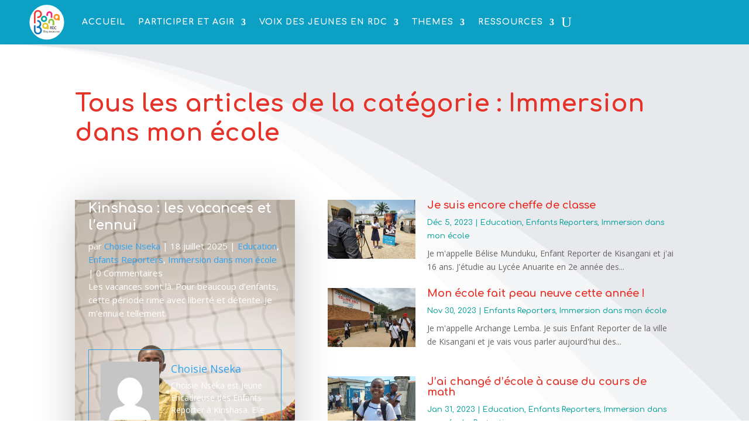

--- FILE ---
content_type: image/svg+xml
request_url: https://ponabana.com/wp-content/uploads/2025/01/logo_ponabana_white_circle.svg
body_size: 9788
content:
<?xml version="1.0" encoding="UTF-8" standalone="no"?><!DOCTYPE svg PUBLIC "-//W3C//DTD SVG 1.1//EN" "http://www.w3.org/Graphics/SVG/1.1/DTD/svg11.dtd"><svg width="100%" height="100%" viewBox="0 0 200 200" version="1.1" xmlns="http://www.w3.org/2000/svg" xmlns:xlink="http://www.w3.org/1999/xlink" xml:space="preserve" xmlns:serif="http://www.serif.com/" style="fill-rule:evenodd;clip-rule:evenodd;stroke-linejoin:round;stroke-miterlimit:2;"><circle cx="100" cy="100" r="98.806" style="fill:#fff;"/><g><path d="M142.107,117.521l-9.312,0l-0,-20.356c-0,-4.201 -3.417,-7.617 -7.617,-7.617c-4.201,-0 -7.617,3.416 -7.617,7.617l0.003,0.529l0,9.169l-9.312,-0l-0.003,-9.675c-0,-9.358 7.594,-16.954 16.929,-16.954c9.335,0 16.929,7.596 16.929,16.931l0,20.356Z" style="fill:#8cc63f;fill-rule:nonzero;"/><path d="M84.151,72.568c-4.711,-0 -8.542,3.831 -8.542,8.543c-0,4.71 3.831,8.541 8.542,8.541c4.711,0 8.542,-3.831 8.542,-8.541c0,-4.712 -3.831,-8.543 -8.542,-8.543m-0,26.398c-9.845,-0 -17.855,-8.01 -17.855,-17.855c-0,-9.846 8.01,-17.855 17.855,-17.855c9.845,-0 17.857,8.009 17.857,17.855c-0,9.845 -8.012,17.855 -17.857,17.855" style="fill:#08a79d;fill-rule:nonzero;"/><path d="M131.707,75.098l-9.312,-0l-0,-20.357c-0,-4.201 -3.417,-7.617 -7.617,-7.617c-4.201,-0 -7.617,3.416 -7.617,7.617l0.003,0.529l0,9.17l-9.312,-0l-0.003,-9.676c-0,-9.358 7.594,-16.953 16.929,-16.953c9.335,-0 16.929,7.595 16.929,16.93l-0,20.357Z" style="fill:#ee287c;fill-rule:nonzero;"/><path d="M97.834,126.816c-1.614,1.613 -3.761,2.501 -6.042,2.501c-2.283,0 -4.427,-0.888 -6.041,-2.501c-1.613,-1.615 -2.502,-3.759 -2.502,-6.041c-0,-2.282 0.889,-4.427 2.503,-6.041c1.613,-1.613 3.757,-2.503 6.04,-2.503c2.281,0 4.428,0.89 6.041,2.503c1.451,1.452 2.269,3.301 2.456,5.2l-0,1.681c-0.187,1.9 -1.004,3.748 -2.455,5.201m11.767,-6.829l0,-0.185l-0.009,-0c-0.229,-4.243 -1.941,-8.419 -5.174,-11.653c-3.372,-3.372 -7.857,-5.229 -12.626,-5.229c-4.77,-0 -9.253,1.857 -12.625,5.229c-3.373,3.372 -5.231,7.857 -5.231,12.626c0,4.769 1.858,9.253 5.23,12.625c3.373,3.373 7.856,5.23 12.626,5.23c3.017,-0 5.917,-0.747 8.497,-2.148l-0,3.88l9.312,-0l0,-18.799c0.024,-0.525 0.024,-1.049 0,-1.576" style="fill:#e5c62a;fill-rule:nonzero;"/><path d="M161.951,76.763c-1.614,1.613 -3.758,2.502 -6.04,2.502c-2.283,-0 -4.428,-0.889 -6.041,-2.502c-3.331,-3.331 -3.331,-8.751 0,-12.082c1.666,-1.665 3.852,-2.498 6.041,-2.498c2.187,0 4.375,0.833 6.04,2.498c1.452,1.452 2.271,3.302 2.456,5.203l0,1.677c-0.185,1.899 -1.004,3.749 -2.456,5.202m11.769,-6.811l-0,-0.203l-0.009,-0c-0.23,-4.242 -1.941,-8.419 -5.175,-11.652c-6.962,-6.962 -18.29,-6.962 -25.252,-0c-6.96,6.962 -6.96,18.29 0,25.25c3.373,3.373 7.857,5.23 12.627,5.23c3.016,-0 5.917,-0.747 8.496,-2.147l0,3.879l9.313,0l-0,-18.816c0.022,-0.515 0.022,-1.027 -0,-1.541" style="fill:#f7931d;fill-rule:nonzero;"/><path d="M35.576,107l-9.313,-0l0,-51.272c0,-14.587 9.717,-25.174 23.105,-25.174c12.632,0 22.91,10.285 22.91,22.926c-0,12.642 -10.286,22.926 -22.927,22.926l-3.588,0l0,-9.313l3.588,-0c7.507,-0 13.614,-6.107 13.614,-13.613c0,-7.507 -6.099,-13.614 -13.596,-13.614c-9.477,0 -13.793,8.222 -13.793,15.862l-0,51.272Z" style="fill:#ef3f36;fill-rule:nonzero;"/><path d="M61.205,126.902c4.593,-4.195 7.477,-10.229 7.477,-16.923c0,-12.642 -10.284,-22.927 -22.925,-22.927l-0,9.312c7.506,0 13.613,6.108 13.613,13.615c-0,7.506 -6.107,13.613 -13.613,13.613l-3.546,-0l0,9.313l3.546,0c0.003,0 0.004,-0.001 0.007,-0.001l-0,0.002l3.589,0c7.505,0 13.613,6.107 13.613,13.613c-0,7.507 -6.1,13.614 -13.598,13.614c-9.475,-0 -13.792,-8.223 -13.792,-15.862l0,-27.007l-9.312,0l-0,27.007c-0,14.587 9.718,25.175 23.105,25.175c12.633,-0 22.909,-10.285 22.909,-22.927c0,-8.307 -4.44,-15.594 -11.073,-19.617" style="fill:#1375bc;fill-rule:nonzero;"/><path d="M82.023,157.094l1.915,-0c1.443,-0 1.958,-1.031 1.958,-1.812c0,-1.694 -1.045,-1.988 -2.429,-1.988l-1.444,-0l-0,3.8Zm-0,-4.978l1.974,0c1.06,-0.014 1.575,-0.663 1.575,-1.693c0,-0.884 -0.5,-1.606 -1.634,-1.606l-1.915,0l-0,3.299Zm-1.355,6.156l-0,-10.633l3.462,-0c1.473,-0 1.973,0.501 2.371,1.089c0.369,0.574 0.426,1.208 0.426,1.414c0,1.326 -0.456,2.209 -1.825,2.518l0,0.075c1.517,0.176 2.179,1.089 2.179,2.547c-0,2.725 -1.988,2.99 -3.195,2.99l-3.418,-0Z" style="fill:#231f20;fill-rule:nonzero;"/><rect x="89.373" y="147.638" width="1.208" height="10.634" style="fill:#231f20;"/><path d="M96.855,154.148c-0,-2.032 -0.634,-2.474 -1.561,-2.474c-0.928,0 -1.562,0.442 -1.562,2.474c0,2.416 0.31,3.285 1.562,3.285c1.252,-0 1.561,-0.869 1.561,-3.285m-4.389,0.516c-0,-2.18 0.25,-3.977 2.828,-3.977c2.577,0 2.828,1.797 2.828,3.977c-0,3.284 -1.252,3.756 -2.828,3.756c-1.576,-0 -2.828,-0.472 -2.828,-3.756" style="fill:#231f20;fill-rule:nonzero;"/><path d="M102.555,151.689c-1.37,-0 -1.413,1.649 -1.413,2.636c-0,2.386 0.544,2.946 1.442,2.946c1.459,-0 1.415,-1.723 1.415,-2.754c-0,-1.105 0.073,-2.828 -1.444,-2.828m1.414,-0.854l1.207,-0l0,8.189c0,1.664 -1.104,2.061 -2.739,2.061c-1.237,-0 -2.357,-0.619 -2.254,-1.989l1.356,0c0.014,0.694 0.471,1.077 1.133,1.077c0.841,-0 1.297,-0.516 1.297,-1.283l-0,-1.545l-0.044,-0c-0.31,0.588 -0.986,0.928 -1.636,0.928c-2.016,-0 -2.414,-1.738 -2.414,-3.948c-0,-3.417 1.722,-3.638 2.327,-3.638c0.781,0 1.398,0.339 1.737,1.061l0.03,-0l-0,-0.913Z" style="fill:#231f20;fill-rule:nonzero;"/><path d="M113.203,151.674c-1.296,-0 -1.473,1.031 -1.473,3.019c0,1.12 0,2.74 1.517,2.74c1.355,-0 1.355,-1.679 1.355,-3.182c0,-0.986 -0.059,-2.577 -1.399,-2.577m1.399,-4.036l1.207,0l0,10.634l-1.207,0l0,-0.883l-0.029,-0c-0.412,0.692 -0.929,1.031 -1.71,1.031c-1.193,-0 -2.399,-0.472 -2.399,-3.741c-0,-1.856 0.059,-3.992 2.459,-3.992c0.707,0 1.223,0.309 1.635,0.899l0.044,-0l0,-3.948Z" style="fill:#231f20;fill-rule:nonzero;"/><path d="M122.113,154.03c0,-2.165 -0.603,-2.43 -1.487,-2.43c-0.766,0 -1.399,0.368 -1.413,2.43l2.9,0Zm-2.9,0.914c-0,2.076 0.558,2.489 1.501,2.489c0.825,-0 1.253,-0.663 1.297,-1.414l1.325,-0c-0.015,1.649 -1.031,2.401 -2.593,2.401c-1.575,-0 -2.826,-0.472 -2.826,-3.756c-0,-2.18 0.249,-3.977 2.826,-3.977c2.122,-0 2.653,1.164 2.653,3.623l-0,0.634l-4.183,-0Z" style="fill:#231f20;fill-rule:nonzero;"/><path d="M127.592,158.419c-1.605,0 -2.606,-0.707 -2.561,-2.415l1.368,-0c0,0.427 0.016,1.428 1.239,1.428c0.72,0 1.281,-0.368 1.281,-1.134c-0,-1.325 -3.713,-1.355 -3.713,-3.579c0,-0.78 0.473,-2.032 2.564,-2.032c1.325,-0 2.46,0.634 2.356,2.107l-1.34,-0c0.014,-0.781 -0.397,-1.194 -1.164,-1.194c-0.648,-0 -1.149,0.354 -1.149,1.002c0,1.31 3.713,1.281 3.713,3.549c-0,1.635 -1.121,2.268 -2.594,2.268" style="fill:#231f20;fill-rule:nonzero;"/><path d="M135.104,147.638l1.356,0l-0,1.296l-1.356,0l0,-1.296Zm0.074,3.196l1.209,0l-0,8.468c-0,1.18 -0.34,1.783 -2.107,1.783l-0,-1.03c0.515,-0 0.898,-0.075 0.898,-0.693l0,-8.528Z" style="fill:#231f20;fill-rule:nonzero;"/><path d="M142.556,154.03c-0,-2.165 -0.603,-2.43 -1.488,-2.43c-0.766,0 -1.398,0.368 -1.413,2.43l2.901,0Zm-2.901,0.914c0,2.076 0.559,2.489 1.502,2.489c0.824,-0 1.253,-0.663 1.297,-1.414l1.324,-0c-0.014,1.649 -1.031,2.401 -2.592,2.401c-1.575,-0 -2.827,-0.472 -2.827,-3.756c0,-2.18 0.25,-3.977 2.827,-3.977c2.122,-0 2.652,1.164 2.652,3.623l0,0.634l-4.183,-0Z" style="fill:#231f20;fill-rule:nonzero;"/><path d="M149.818,150.834l1.206,0l0,5.892c0,0.515 0.031,1.031 0.075,1.546l-1.281,0l-0,-0.898l-0.045,-0c-0.397,0.677 -1.104,1.046 -1.885,1.046c-1.296,-0 -2.003,-0.648 -2.003,-1.915l0,-5.671l1.208,0l-0,5.155c-0,0.899 0.412,1.503 1.266,1.503c0.649,-0 1.459,-0.486 1.459,-1.723l-0,-4.935Z" style="fill:#231f20;fill-rule:nonzero;"/><path d="M157.24,158.272l0,-5.155c0,-0.795 -0.278,-1.443 -1.31,-1.443c-1.326,-0 -1.517,1.178 -1.517,2.194l-0,4.404l-1.207,0l-0,-5.891c-0,-0.516 -0.031,-1.031 -0.075,-1.547l1.282,0l-0,0.958l0.059,-0c0.471,-0.84 1.03,-1.105 1.988,-1.105c1.59,-0 1.988,0.957 1.988,2.43l0,5.155l-1.208,0Z" style="fill:#231f20;fill-rule:nonzero;"/><path d="M164.649,154.03c-0,-2.165 -0.603,-2.43 -1.488,-2.43c-0.766,0 -1.398,0.368 -1.413,2.43l2.901,0Zm-2.901,0.914c0,2.076 0.559,2.489 1.502,2.489c0.824,-0 1.253,-0.663 1.297,-1.414l1.324,-0c-0.014,1.649 -1.031,2.401 -2.592,2.401c-1.575,-0 -2.827,-0.472 -2.827,-3.756c0,-2.18 0.25,-3.977 2.827,-3.977c2.122,-0 2.652,1.164 2.652,3.623l0,0.634l-4.183,-0Z" style="fill:#231f20;fill-rule:nonzero;"/><path d="M170.128,158.419c-1.605,0 -2.606,-0.707 -2.562,-2.415l1.369,-0c-0,0.427 0.016,1.428 1.237,1.428c0.722,0 1.283,-0.368 1.283,-1.134c-0,-1.325 -3.713,-1.355 -3.713,-3.579c-0,-0.78 0.472,-2.032 2.564,-2.032c1.324,-0 2.459,0.634 2.355,2.107l-1.339,-0c0.014,-0.781 -0.398,-1.194 -1.165,-1.194c-0.648,-0 -1.148,0.354 -1.148,1.002c-0,1.31 3.712,1.281 3.712,3.549c0,1.635 -1.12,2.268 -2.593,2.268" style="fill:#231f20;fill-rule:nonzero;"/><path d="M121.499,131.082l3.115,0c1.49,0 2.213,-1.287 2.213,-2.709c0,-1.174 -0.588,-2.484 -2.19,-2.484l-3.138,-0l-0,5.193Zm-0,1.807l-0,7.496l-2.078,-0l-0,-16.302l5.621,0c2.891,0 3.907,2.032 3.907,4.064c0,1.919 -1.061,3.387 -2.98,3.726l0,0.045c1.874,0.293 2.551,0.926 2.664,4.199c0.023,0.7 0.249,3.251 0.565,4.268l-2.168,-0c-0.588,-1.129 -0.451,-3.251 -0.633,-5.418c-0.158,-1.988 -1.76,-2.078 -2.46,-2.078l-2.438,-0Z" style="fill:#231f20;fill-rule:nonzero;"/><path d="M134.145,138.578l1.964,0c2.89,0 3.951,-1.084 3.951,-4.877l0,-3.296c0,-3.296 -1.016,-4.516 -3.183,-4.516l-2.732,0l0,12.689Zm-2.077,-14.496l5.012,0c2.077,0 3.568,0.746 4.381,2.485c0.655,1.376 0.722,4.628 0.722,5.148c0,3.477 -0.316,5.487 -0.993,6.57c-0.881,1.4 -2.529,2.1 -5.374,2.1l-3.748,0l-0,-16.303Z" style="fill:#231f20;fill-rule:nonzero;"/><path d="M152.075,128.576c0.022,-0.926 -0.045,-1.852 -0.473,-2.371c-0.43,-0.519 -1.401,-0.699 -1.831,-0.699c-1.715,-0 -2.393,1.039 -2.46,1.263c-0.068,0.181 -0.475,0.588 -0.475,3.388l0,4.358c0,3.996 1.31,4.47 2.914,4.47c0.631,0 2.551,-0.226 2.573,-3.41l2.146,0c0.089,5.148 -3.546,5.148 -4.606,5.148c-2.033,0 -5.148,-0.135 -5.148,-6.457l-0,-4.606c-0,-4.606 2.031,-5.916 5.238,-5.916c3.228,0 4.471,1.671 4.267,4.832l-2.145,0Z" style="fill:#231f20;fill-rule:nonzero;"/></g></svg>